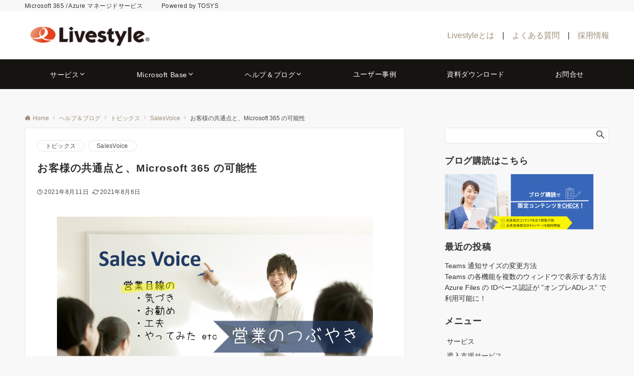

--- FILE ---
content_type: application/javascript
request_url: https://www.live-style.jp/wp-content/themes/emanon-pro/assets/js/utility.min.js?ver=3.6.8
body_size: 1842
content:
(function(s){s(window).on("load",function(){s('link[rel="subresource"]').attr("rel","stylesheet")}),s(function(){setTimeout(function(){s("#js-loading-animation").delay(500).fadeOut(1e3),s("#js-loading-overlay").delay(500).fadeOut(800)},500)}),s(function(){var e=s(".loading-animation-cookie");null==s.cookie("access")?(e.css("display","block"),s.cookie("access","on")):e.css("display","none");var i=s("#js-main-visual-inner:not(.is_delay), .js-main-visual-inner:not(.is_delay)");s(i).length&&s(i).delay(200).queue(function(){s(this).addClass("animation")});var o=s("#js-main-visual-inner.is_delay:not(.is_clear), .js-main-visual-inner.is_delay:not(.is_clear)");s(o).length&&"on"==s.cookie("access")?s(o).delay(200).queue(function(){s(this).addClass("animation")}):s(o).length&&s(o).delay(1500).queue(function(){s(this).addClass("animation")});var n=s("#js-main-visual-inner.is_delay.is_clear, .js-main-visual-inner.is_delay.is_clear");s(n).length&&s(n).delay(1500).queue(function(){s(this).addClass("animation")})}),s(function(){function e(){if(s("#js-post-ticker .post-ticker__item").length<=1)return!1;s("#js-post-ticker .post-ticker__item:first").slideUp(function(){s(this).appendTo(s("#js-post-ticker")).slideDown()})}setInterval(function(){e()},6e3)}),s(function(){var e=s("#js-pagebox-slider"),i=s("#js-pagebox-slider-thumbnail");s(e).length&&e.slick({asNavFor:i,slidesToShow:1,slidesToScroll:1,fade:!0,dots:!1,arrows:!1,swipe:!0,cssEase:"cubic-bezier(0.7, 0, 0.3, 1)"}),s(i).length&&i.slick({asNavFor:e,slidesToShow:3,slidesToScroll:1,autoplay:i.data("autoplay"),autoplaySpeed:i.data("autoplayspeed"),speed:i.data("speed"),arrows:!1,focusOnSelect:!0})}),s(".js-ripple").click(function(e){s(".js-btn__ripple").remove();var i=s(this).offset().left,o=s(this).offset().top,n=s(this).width(),a=s(this).height();s(this).prepend("<span class='js-btn__ripple'></span>"),n>=a?a=n:n=a;var t=e.pageX-i-n/2,l=e.pageY-o-a/2;s(".js-btn__ripple").css({width:n,height:a,top:l+"px",left:t+"px"}).addClass("js-btn__ripple--effect")}),s(function(){s(".sound-btn").clickToggle(function(){s("video").prop("muted",!1),s(".sound-btn").addClass("active")},function(){s("video").prop("muted",!0),s(".sound-btn").removeClass("active")})}),s(".nav-tab").on("click",function(){var e=s(this).index();s(".nav-tab").removeClass("nav-tab-active"),s(".tab-panel").removeClass("nav-tab-active"),s(this).addClass("nav-tab-active"),s(".tab-panel").eq(e).addClass("nav-tab-active")}),s(".toggle-trigger").click(function(){s(this).toggleClass("clicked"),s(this).next(".toggle-slide").slideToggle(200)}),s(".menu-item-has-children > a").on("touchstart",function(e){var i=s(this).parent("li");i.hasClass("focus")||(e.preventDefault(),i.toggleClass("focus"),i.siblings(".focus").removeClass("focus"))}),s(function(){var e=s("#js-header-menu-tracking, #lp-header-cta-scroll, #js-sidebar-tracking");if(s(e).length){var i=e.height();s(window).scroll(function(){var o=s(this).scrollTop();o>=3*i?(e.addClass("sticky-menu"),e.attr("aria-hidden","true")):(e.removeClass("sticky-menu"),e.attr("aria-hidden","false")),o})}}),s(function(){var e=s("#js-header-menu-drop, #js-sidebar-drop");if(s(e).length){var i=e.height(),o=0;s(window).scroll(function(){var n=s(this).scrollTop();n>o?(e.removeClass("sticky-menu"),e.attr("aria-hidden","false")):n<o&&(e.addClass("sticky-menu"),e.attr("aria-hidden","true"),n<=3*i&&(e.removeClass("sticky-menu"),e.attr("aria-hidden","false"))),o=n})}}),s.fn.clickToggle=function(e,i){return this.each(function(){var o=!1;s(this).on("click",function(){return o=!o,o?e.apply(this,arguments):i.apply(this,arguments)})})},s(function(){s('#js-hamburger-menu, a[href="#js-hamburger-menu"], .drawer-overlay, .hamburger-close-menu, .drawer-menu__inner .js-smooth-scroll a[href*="#"]').on("click",function(){s("body").toggleClass("is-drawer-open"),s(".drawer-menu,.drawer-overlay").toggleClass("is-active")})}),s(function(){var e=s(".drawer-menu .drawer-menu__toggle");e.clickToggle(function(){s(this).addClass("is-show"),s(this).next(".sub-menu").addClass("is-show")},function(){s(this).removeClass("is-show"),s(this).next(".sub-menu").removeClass("is-show")})}),s(function(){var e=s(".drawer-menu .drawer-menu__toggle.is-show");e.next(".sub-menu").addClass("is-show"),e.clickToggle(function(){s(this).removeClass("is-show"),s(this).next(".sub-menu").removeClass("is-show")},function(){s(this).addClass("is-show"),s(this).next(".sub-menu").addClass("is-show")})}),s(function(){var e=s(".drawer-menu .u-pointer-events-none");e.clickToggle(function(){s(this).children(".sub-menu").addClass("is-show"),s(this).children(".drawer-menu__toggle").addClass("is-show")},function(){s(this).children(".sub-menu").removeClass("is-show"),s(this).children(".drawer-menu__toggle").removeClass("is-show")})}),s(function(){var e=s(".drawer-menu.is-show .u-pointer-events-none");e.clickToggle(function(){s(this).children(".sub-menu").removeClass("is-show"),s(this).children(".drawer-menu__toggle").removeClass("is-show")},function(){s(this).children(".sub-menu").addClass("is-show"),s(this).children(".drawer-menu__toggle").addClass("is-show")})}),s(function(){s("#js-toc-toggle").on("click",function(){var e=s(".contents-outline"),i=s(".toc-btn__switch");return e.is(":hidden")?(e.show("fast"),i.addClass("selected")):(e.hide("fast"),i.removeClass("selected")),!1}),s(".toc-box ol a, #side-toc ol a").on("click",function(){var e=300,i="swing",o=s("#js-header-menu-tracking");if(o.length)var n=s("#js-header-menu-tracking").outerHeight()+8;else n=0;var a=s(this.hash);if(0==a.length)return!1;var t=a.offset().top-n;return s("html,body").animate({scrollTop:t},e,i),!1})}),s(function(){var e=s("#js-fixed-footer-menu"),i=s(".cta-floating-button__footer");if(s(e).length){var o=s(document).innerHeight(),n=s(window).innerHeight(),a=o-n;s(window).scroll(function(){.01*a<=s(this).scrollTop()?(e.addClass("is-show"),i.addClass("has-fixed-footer-menu")):(e.removeClass("is-show"),i.removeClass("has-fixed-footer-menu"))})}}),s(function(){var e=s(".js-fixed-item");if(s(e).length){var i=s(document).innerHeight(),o=s(window).innerHeight(),n=i-o;s(window).scroll(function(){.21*n>=s(this).scrollTop()&&e.removeClass("is-active")})}}),s(function(){s('a.js-smooth-scroll[href*="#"], .js-smooth-scroll a[href*="#"]').on("click",function(){var e=s(window).width(),i=s(".l-header").height(),o=s("#js-header-menu-tracking").height();if(e<=960)var n=i;else if(s(o).length)n=o;else n=0;var a=500,t="swing";const l=s("#"===this.hash?"html":this.hash);if(!l.length)return;const c=l.offset().top-n;return s("html, body").animate({scrollTop:c},a,t),!1})}),s(function(){s('a[href="#js-smooth-scroll-top"]').on("click",function(){var e=500,i="swing";return s("html, body").animate({scrollTop:0},e,i),!1})}),s(function(){s('.fixed-footer-menu__inner a[href="#js-smooth-scroll-top"]').on("click",function(){s(".sp-searchform.is-active,.sp-follow-sns.is-active").removeClass("is-active")})}),s(function(){s('a[href="#js-follow-sns"]').on("click",function(){s(".sp-follow-sns").toggleClass("is-active"),s(".sp-searchform.is-active").removeClass("is-active"),s(".sp-share-sns.is-active").removeClass("is-active")})}),s(function(){s('a[href="#js-share-sns"]').on("click",function(){s(".sp-share-sns").toggleClass("is-active"),s(".sp-follow-sns.is-active").removeClass("is-active"),s(".sp-searchform.is-active").removeClass("is-active")})}),s(function(){s('a[href="#js-search"]').on("click",function(){s(".sp-searchform").toggleClass("is-active"),s(".sp-follow-sns.is-active").removeClass("is-active"),s(".sp-share-sns.is-active").removeClass("is-active")})}),s(window).on("scroll",function(){var e=s(document).height(),i=s(window).height()+s(window).scrollTop();.05>=(e-i)/e&&s("#js-cta-popup").removeClass("u-display-none")}),s(function(){"hide"==s.cookie("cta-popup")&&(s(".cta-popup-switch").removeClass("popup-max").addClass("popup-hide"),s(".cta-popup-icon").removeClass("icon-close").addClass("icon-chevron-up"),s(".cta-popup-inner.is-pc").addClass("u-display-none")),s("#js-cta-popup-btn").click(function(){return s.cookie("cta-popup")?(s(".cta-popup-switch").removeClass("popup-min popup-hide").addClass("popup-max"),s(".cta-popup-icon").removeClass("icon-chevron-up").addClass("icon-close"),s(".cta-popup-inner.is-pc").removeClass("u-display-none"),s.removeCookie("cta-popup",{path:"/"})):(s(".cta-popup-switch").removeClass("popup-max").addClass("popup-min"),s(".cta-popup-icon").removeClass("icon-close").addClass("icon-chevron-up"),setTimeout(function(){s(".cta-popup-inner.is-pc").addClass("u-display-none")},700),s.cookie("cta-popup","hide",{expires:1,path:"/"})),!1})}),s(function(){var e=s("#js-cta-floating");if(s(e).length){var i=s(document).innerHeight(),o=s(window).innerHeight(),n=i-o,a=s(e).data("distance");s(window).scroll(function(){n*(a-.08)<=s(this).scrollTop()?e.addClass("is-show"):e.removeClass("is-show")})}}),s(function(){var e=s("#js-cta-inview-floating-short-code");e.clickToggle(function(){s("#js-cta-floating, #js-cta-floating-show").addClass("is-click"),s("#js-cta-floating-icon").removeClass("icon-chevron-left").addClass("icon-chevron-right")},function(){s("#js-cta-floating, #js-cta-floating-show").removeClass("is-click"),s("#js-cta-floating-icon").removeClass("icon-chevron-right").addClass("icon-chevron-left")})}),s(function(){s("#js-popup-btn-mobile, #js-cta-popup-modal").on("click",function(){s("#js-cta-popup-modal").toggleClass("is-show")})})})(window.jQuery);